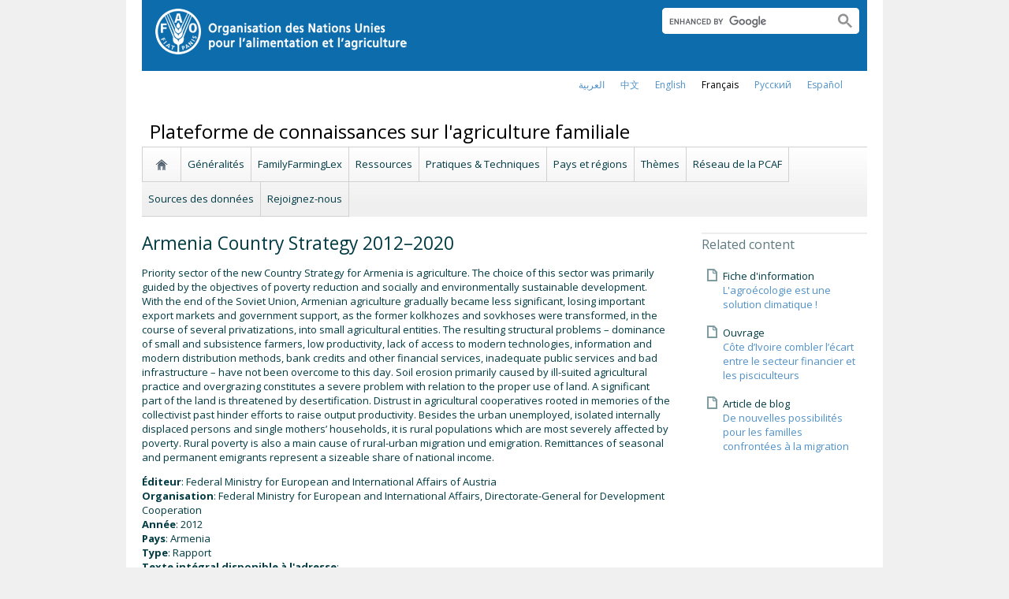

--- FILE ---
content_type: text/html; charset=utf-8
request_url: https://www.fao.org/family-farming/detail/fr/c/287845/
body_size: 9128
content:
<!DOCTYPE html>
<html lang="fr" xmlns="http://www.w3.org/1999/xhtml">
<head>

<meta charset="utf-8">
<!-- 
	FAO: Food and Agriculture Organization of the United Nations, for a world without hunger

	This website is powered by TYPO3 - inspiring people to share!
	TYPO3 is a free open source Content Management Framework initially created by Kasper Skaarhoj and licensed under GNU/GPL.
	TYPO3 is copyright 1998-2015 of Kasper Skaarhoj. Extensions are copyright of their respective owners.
	Information and contribution at http://typo3.org/
-->

<base href="https://www.fao.org/">
<link rel="shortcut icon" href="https://www.fao.org/fileadmin/templates/faoweb/images/icons/favicon.ico" type="image/x-icon; charset=binary">
<link rel="icon" href="https://www.fao.org/fileadmin/templates/faoweb/images/icons/favicon.ico" type="image/x-icon; charset=binary">

<meta name="generator" content="TYPO3 CMS">

<link rel="stylesheet" type="text/css" href="/typo3temp/stylesheet_d08e006347.css?1460386864" media="all">
<link rel="stylesheet" type="text/css" href="/fileadmin/templates/faoweb/fao_style.css?1670513129" media="all">
<link rel="stylesheet" type="text/css" href="/fileadmin/templates/faoweb/main.css?1481726836" media="all">
<link rel="stylesheet" type="text/css" href="/fileadmin/templates/faoweb/normalize.css?1361375585" media="all">
<link rel="stylesheet" type="text/css" href="https://fonts.googleapis.com/css?family=Open+Sans:400,600,700" media="all">
<link rel="stylesheet" type="text/css" href="/fileadmin/templates/faohome/fao2019/src/css/search.css?1629968534" media="all">
<link rel="stylesheet" type="text/css" href="/fileadmin/templates/faoweb/header_menu_subsite_style.css?1617027391" media="all">
<link rel="stylesheet" type="text/css" href="/fileadmin/templates/faoweb/subsite_menu.css?1528283229" media="all">
<link rel="stylesheet" type="text/css" href="/fileadmin/scripts/font-awesome/css/font-awesome.min.css?1477574853" media="all">
<link rel="stylesheet" type="text/css" href="/fileadmin/scripts/font-awesome/animation/font-awesome-animation.min.css?1473408174" media="all">
<link rel="stylesheet" type="text/css" href="/fileadmin/templates/ffkp/ffgp.css?1489527651" media="all">
<link rel="stylesheet" type="text/css" href="/fileadmin/scripts/jquery/plugin/colorbox_1.5.6/example4/colorbox.css?1396572798" media="all">
<link rel="stylesheet" type="text/css" href="/fileadmin/scripts/jcarousel/style.css?1478249037" media="all">
<link rel="stylesheet" type="text/css" href="/fileadmin/scripts/jquery/plugin/swiper/idangerous.swiper.css?1401195333" media="all">
<link rel="stylesheet" type="text/css" href="/fileadmin/templates/ffkp/js/sly/horizontal.css?1430308779" media="all">
<link rel="stylesheet" type="text/css" href="/fileadmin/scripts/jquery/slick-1.5.9/slick/slick.css?1448813874" media="all">
<link rel="stylesheet" type="text/css" href="/fileadmin/scripts/jquery/slick-1.5.9/slick/slick-theme.css?1448813874" media="all">



<script src="/fileadmin/templates/faoweb/scripts/main.js?1361376086" type="text/javascript"></script>
<script src="/fileadmin/templates/faoweb/scripts/plugins.js?1361376094" type="text/javascript"></script>
<script src="/fileadmin/scripts/jquery/jquery-1.8.3.min.js?1357917426" type="text/javascript"></script>
<script src="/fileadmin/templates/faoweb/scripts/vendor/modernizr-2.6.2.min.js?1361376133" type="text/javascript"></script>
<script src="/typo3conf/ext/rgaccordion/res/rgaccordion_jquery.js?1410873933" type="text/javascript"></script>
<script src="/fileadmin/templates/faoweb/scripts/comm_func.js?1587029449" type="text/javascript"></script>
<script src="/fileadmin/scripts/jquery/plugin/iosslider/jquery.iosslider.min.js?1363599115" type="text/javascript"></script>
<script src="/fileadmin/scripts/jquery/plugin/colorbox_1.5.6/jquery.colorbox-min.js?1396572798" type="text/javascript"></script>
<script src="/fileadmin/scripts/jcarousel/js/jcarousel.js?1420804036" type="text/javascript"></script>
<script src="/fileadmin/scripts/jquery/plugin/swiper/idangerous.swiper.js?1401195293" type="text/javascript"></script>
<script src="/fileadmin/scripts/jquery/sly/sly.min.js?1394450851" type="text/javascript"></script>
<script src="/fileadmin/scripts/jquery/sly/vendor-plugins.js?1394462487" type="text/javascript"></script>
<script src="/fileadmin/scripts/jquery/plugin/cookie/jquery.cookie.js?1496919906" type="text/javascript"></script>
<script src="/fileadmin/scripts/jquery/slick-1.5.9/slick/slick.min.js?1448813874" type="text/javascript"></script>


<title>Armenia Country Strategy 2012–2020&nbsp;&#124; FAO</title><link rel="canonical" href="https://www.fao.org/family-farming/detail/fr/c/287845/" /><link rel="alternate" hreflang="en" href="https://www.fao.org/family-farming/detail/en/c/287845/" /><link rel="alternate" hreflang="fr" href="https://www.fao.org/family-farming/detail/fr/c/287845/" /><link rel="alternate" hreflang="es" href="https://www.fao.org/family-farming/detail/es/c/287845/" /><link rel="alternate" hreflang="ar" href="https://www.fao.org/family-farming/detail/ar/c/287845/" /><link rel="alternate" hreflang="zh" href="https://www.fao.org/family-farming/detail/zh/c/287845/" /><link rel="alternate" hreflang="ru" href="https://www.fao.org/family-farming/detail/ru/c/287845/" /><!--[if lte IE 8]>
  <link rel="stylesheet" type="text/css" href="/fileadmin/templates/faoweb/fao_ie7_style.css" />
<![endif]--><script>if(navigator.platform == 'MacIntel' || navigator.platform == 'MacPPC'){$('head').append('<link rel="stylesheet" type="text/css" href="/fileadmin/templates/faoweb/fao_mac_style.css" />');}</script><link rel="image_src" href="https://www.fao.org/fileadmin/templates/faoweb/images/homescreen.gif" /><meta name="internet:breadcrumb" content="Themes_collector,Plateforme de connaissances sur l'agriculture familiale"><meta name="language" content="fr">    <script src="/fileadmin/scripts/jquery.base64.js"></script>
    <script>!function(d,s,id){var js,fjs=d.getElementsByTagName(s)[0];if(!d.getElementById(id)){js=d.createElement(s);js.id=id;js.src="//platform.twitter.com/widgets.js";fjs.parentNode.insertBefore(js,fjs);}}(document,"script","twitter-wjs");</script>    <script type="text/javascript">
      (function() {
        var po = document.createElement('script'); po.type = 'text/javascript'; po.async = true;
        po.src = 'https://apis.google.com/js/plusone.js';
        var s = document.getElementsByTagName('script')[0]; s.parentNode.insertBefore(po, s);
      })();
    </script>
<script type="text/javascript">var switchTo5x=true;</script>
<script type="text/javascript" src="https://w.sharethis.com/button/buttons.js"></script>
<script type="text/javascript">stLight.options({publisher: "17383618-cd3e-4de5-a47c-d225525de574", publisherGA:"UA-40629982-3", onhover: false, doNotHash: true, doNotCopy: true, hashAddressBar: false});</script>

<!-- Google Tag Manager -->
<script type="text/javascript">
window.dataLayer = window.dataLayer || [];
window.dataLayer.push({
 'event': 'pageType',
 'cmsType': 'TYPO3'
 });

(function(w,d,s,l,i){w[l]=w[l]||[];w[l].push({'gtm.start':
new Date().getTime(),event:'gtm.js'});var f=d.getElementsByTagName(s)[0],
j=d.createElement(s),dl=l!='dataLayer'?'&l='+l:'';j.async=true;j.src=
'https://www.googletagmanager.com/gtm.js?id='+i+dl;f.parentNode.insertBefore(j,f);
})(window,document,'script','dataLayer','GTM-NHPTQQS');</script>
<!-- End Google Tag Manager -->
<meta name="google-site-verification" content="zB-tLVNkC_1LLXke_Ma8oeDFDOfsJVIJ2SDsyAdOZq8" />

<script type="text/javascript">
	/*<![CDATA[*/
<!--
function dyna_fef_select_elements_item(orig,dest){
                       $('#'+orig).change(function () {
                         var str = '';
                         $('#'+orig+' option:selected').each(function () {
                           str += '<div class="dyna_fef-select-elements-item">' + $(this).text() + '</div>';
                         });
                         str = str + '<div style="clear:both"></div>';
                         $('#'+dest).html(str);
                       })
                       .trigger('change');
                     }

// -->
	/*]]>*/
</script>

<script>if (typeof jQuery === 'undefined')document.write('<script type="text/javascript" src="https://www.fao.org/typo3conf/ext/dyna_fef/jquery/js/jquery-1.11.1.min.js"><\/script>');</script>
</head>
<body>


<!-- Google Tag Manager (noscript) -->
<noscript><iframe src="https://www.googletagmanager.com/ns.html?id=GTM-NHPTQQS"
height="0" width="0" style="display:none;visibility:hidden"></iframe></noscript>
<!-- End Google Tag Manager (noscript) -->

<!-- ###ADMIN-BAR### start --> <!-- ###ADMIN-BAR### end -->
<!-- ###APPLICATION-HEADER### start --> <!-- ###APPLICATION-HEADER### end -->
<div class="wrapper">
  <header class="header">
    <div class="fao-header-logo">
    <h1 id="logo-ltr" class="logo">FAO.org<a class="internal-link" title="Accueil de la FAO" href="https://www.fao.org/home/fr/"><img width="321" height="60" alt="" src="/fileadmin/templates/faoweb/images/FAO-logo-fr-w.png"></a></h1>
    </div>

    <div class="fao-header-right">
    <div id="langs"><div class="tx-srlanguagemenu-pi1"><div class="NO"><a href="/family-farming/detail/ar/c/287845/"  >العربية</a></div><div class="NO"><a href="/family-farming/detail/zh/c/287845/"  >﻿中文</a></div><div class="NO"><a href="/family-farming/detail/en/c/287845/"  >english</a></div><div class="CUR"><a href="/family-farming/detail/fr/c/287845/"  >français</a></div><div class="NO"><a href="/family-farming/detail/ru/c/287845/"  >Русский</a></div><div class="NO"><a href="/family-farming/detail/es/c/287845/"  >Español</a></div></div></div>
       
       <div class="fao-header-search pull-right" id="search-subsite"><a id="c725652"></a><div id="c725651" class="csc-default" ><html class="gr__jqueryui_com"><head></head>
  <body data-gr-c-s-loaded="true">
      <script async src="https://cse.google.com/cse.js?cx=018170620143701104933:qq82jsfba7w"></script>
      <div class="search-container search-results-container"><div class="gcse-searchbox-only" data-resultsUrl="http://www.fao.org/common-pages/search/fr/"></div></div>
  </body>
</html></div></div>
    </div>
    </header>
      
    
      <div id="nav-container">  
      <nav class="fao-subsite navbar-expand-lg">
         <!-- hidden as agreed with OCC Nov29 2019-->
        
           
      </nav>
    </div>

    
    <!-- ###BREADCRUMBS### start --> <!-- ###BREADCRUMBS### end -->
    <section id="top-banner"><div id="first-level-banner">Plateforme de connaissances sur l'agriculture familiale</div><nav id="subsiteMenu"><ul class="top-submenu"><li class="sub-home-link"><a href="/family-farming/fr/" ><img src="https://www.fao.org/fileadmin/templates/faoweb/images/icons/home.png"></a></li><li><a href="/family-farming/background/fr/"  >Généralités</a></li><li><a href="/family-farming/laws-public-policies/fr/"  >FamilyFarmingLex</a></li><li><a href="/family-farming/resources/fr/"  >Ressources</a></li><li><a href="/family-farming/from-the-field/fr/"  >Pratiques & Techniques</a></li><li><a href="/family-farming/countries/fr/"  >Pays et régions</a></li><li><a href="/family-farming/themes/fr/"  >Thèmes</a></li><li><a href="/family-farming/network/fr/"  >Réseau de la PCAF</a></li><li><a href="/family-farming/data-sources/fr/"  >Sources des données</a></li><li><a href="/family-farming/joinus/fr/"  >Rejoignez-nous</a></li></ul></nav></section>
  

    <section id="content">
      
      <div id="maincontent" class="main-internal"><a id="c626781"></a><div id="c309911" class="csc-default" ><div class="tx-dynafef-pi4">
		<script>
$(function(){
     if($("#fromto-date").text().length < 4){
         $("#fromto-date-container").remove();
     }
});
</script>
<div class="news-list">
<h1 >Armenia Country Strategy 2012–2020</h1>
<h4  style='display:none;' ></h4>

<div class="item-desc"><p>Priority sector of the new Country Strategy for Armenia is agriculture. The choice of this sector was primarily guided by the objectives of poverty reduction and socially and environmentally sustainable development. With the end of the Soviet Union, Armenian agriculture gradually became less significant, losing important export markets and government support, as the former kolkhozes and sovkhoses were transformed, in the course of several privatizations, into small agricultural entities. The resulting structural problems – dominance of small and subsistence farmers, low productivity, lack of access to modern technologies, information and modern distribution methods, bank credits and other financial services, inadequate public services and bad infrastructure – have not been overcome to this day. Soil erosion primarily caused by ill-suited agricultural practice and overgrazing constitutes a severe problem with relation to the proper use of land. A significant part of the land is threatened by desertification. Distrust in agricultural cooperatives rooted in memories of the collectivist past hinder efforts to raise output productivity. Besides the urban unemployed, isolated internally displaced persons and single mothers’ households, it is rural populations which are most severely affected by poverty. Rural poverty is also a main cause of rural-urban migration und emigration. Remittances of seasonal and permanent emigrants represent a sizeable share of national income.</p></b></div>

<div  style='display:none;'   id="fromto-date-container"><span class="item-label"></span>&nbsp;<span id="fromto-date"> - </span></div>

<div  style='display:none;' ><span class="item-label"></span>: </div>

<div  style='display:none;' ><span class="item-label"></span>: </div>

<div  style='display:none;' ><span class="item-label"></span>: </div>

<div  style='display:none;' ><span class="item-label"></span>: </div>

<div  style='display:none;' ><span class="item-label"></span>: </div>

<div  style='display:none;' ><span class="item-label"></span>: </div>

<div ><span class="item-label">Éditeur</span>: Federal Ministry for European and International Affairs of Austria</div>

<div  style='display:none;' ><span class="item-label"></span>: </div>

<div  style='display:none;' ><span class="item-label"></span>: </div>

<div  style='display:none;' ><span class="item-label"></span>: </div>

<div  style='display:none;' ><span class="item-label"></span>: </div>

<div  style='display:none;' ><span class="item-label"></span>: </div>

<div ><span class="item-label">Organisation</span>: Federal Ministry for European and International Affairs, Directorate-General for Development Cooperation </div>

<div  style='display:none;' ><span class="item-label"></span>: </div>

<div ><span class="item-label">Année</span>: 2012</div>

<div  style='display:none;' ><span class="item-label"></span>: </div>

<div ><span class="item-label">Pays</span>: Armenia</div>

<div  style='display:none;' ><span class="item-label"></span>: </div>

<div ><span class="item-label">Type</span>: Rapport</div>
<div ><span class="item-label">Texte intégral disponible à l'adresse</span>: <a href='http://www.entwicklung.at/uploads/media/Country_Strategy_Armenia_2012-2020_02.pdf' target='_blank'>http://www.entwicklung.at/uploads/media/Country_Strategy_Armenia_2012-2020_02.pdf</a></div>

<div ><span class="item-label">Langue</span>: English</div>

<div  style='display:none;' ><span class="item-label"></span>: </div>
<br>
<div><span class="item-label"><a id="tellus" href="#">Avez-vous un problème avec ce lien? Cliquez ici</a></span></div>

</div>
<style>
    .item-label{font-weight:bold;}

    a#tellus {
        background-color: rgba(239,239,239,1);
        border-radius: 13px;
        padding: 5px 15px;
        color: #ec6e00;
        margin-left: 10px;
    }
</style>
<script>
    function tellusClick(event){
        event.preventDefault();
        
        var uidRegex=/http:\/\/[a-z\-\.]*\/family-farming\/detail\/en\/c\/(\d+)\//;
        var uid=window.location.href.replace(uidRegex, "$1");

        window.location= "mailto:Family-Farming@fao.org?subject=Family%20Farming%20Knowledge%20Platform%20-%20Reporting%20link%20pronblem%20at%20"+uid+"&bcc=Nathalie.Santini@fao.org,Teodor.Dosa@fao.org&body=Family%20Farming%20Knowledge%20Platform%0AProblems%20with%20the%20links%20at%3A%0A"+window.location.href
    }


$(function(){
   if($("#fomto-date").text().trim().length<1){
          $("#fomto-date-container").hide();
   }

   $("#tellus").click(tellusClick);
});
</script>

	</div>
	</div><div class="sharethis-container container">
<style>
.social_button {
    padding-bottom: 10px;
    float:left;
}
.st_fblike_hcount span{margin-top:0px !important;}
span.stButton_gradient.stHBubble {
    display: none!important;
}
</style>
<h3>Partagez</h3>
<div class="sharethis">
<div class='st_fblike_hcount social_button' displayText='Facebook Like'></div>
<div class='st_facebook_hcount social_button' displayText='Facebook'></div>
<div class='st_twitter_hcount social_button' displayText='Tweet' st_via='FAO'></div>
<div class='st_linkedin_hcount social_button' displayText='LinkedIn'></div>
</div>
</div></div>
      <aside id="rightcolumn" class="rightcolumn-internal"><div id="c468874" class="csc-default" ><div class="csc-header csc-header-n1"><h3 class="csc-firstHeader">Related content</h3></div></div><div id="c468870" class="csc-default" ><div class="tx-dynalist-pi1">
		
<div class="news-list"><div class='tx-dynalist-pi1-recordlist tx-dynalist-pi1-recordlist-1'>
<div class="list-block doc-icon">Fiche d'information<br><a  href='/family-farming/detail/fr/c/1754656/'  title='Title'>L'agroécologie est une solution climatique !</a></div>
</div>
<div class='tx-dynalist-pi1-recordlist tx-dynalist-pi1-recordlist-0'>
<div class="list-block doc-icon">Ouvrage<br><a  href='/family-farming/detail/fr/c/1755730/'  title='Title'>Côte d’Ivoire combler l’écart entre le secteur financier et les pisciculteurs</a></div>
</div>
<div class='tx-dynalist-pi1-recordlist tx-dynalist-pi1-recordlist-1'>
<div class="list-block doc-icon">Article de blog<br><a  href='/family-farming/detail/fr/c/1756036/'  title='Title'>De nouvelles possibilités pour les familles confrontées à la migration</a></div>
</div>
</div>


	</div>
	</div></aside>
      <div class="clear"></div>
    </section>
  <!-- ###CONTENT-BORDER### start --> <!-- ###CONTENT-BORDER### end -->  
  
  
  <footer>
        <div id="system-links"><a id="c207270"></a><div id="c175119" class="csc-default" ><ul> <li> <a href="https://www.fao.org/contact-us/fr/" target="_top" >Contactez-nous</a></li> <li><a href="https://www.fao.org/contact-us/terms/fr/" target="_blank" >Termes et conditions</a></li><li><a href="https://www.fao.org/contact-us/data-protection-and-privacy/fr/" target="_top" >Protection et confidentialité des données</a></li> <li><a href="https://www.fao.org/contact-us/scam-alert/fr/" title="Ouvre un lien externe dans une nouvelle fenêtre" target="_blank" class="external-link-new-window" >Alerte aux messages frauduleux</a></li> <li><a href="https://www.fao.org/audit-and-investigations/reporting-misconduct/fr" title="Ouvre un lien externe dans une nouvelle fenêtre" target="_top" class="external-link-new-window" >Signaler un cas de mauvaise conduite</a></li> <li><a href="https://www.fao.org/transparency/en" target="_blank" >Transparence et redevabilité</a></li> </ul><ul> <li><a href="https://www.fao.org/employment/fr" title="Ouvre un lien externe dans une nouvelle fenêtre" target="_top" class="external-link-new-window" >Emplois</a> </li> <li>Achats</li> <li><a href="/unfao/govbodies/gsbhome/fr/" target="_top" class="internal-link" >Organes directeurs</a></li> <li><a href="https://www.fao.org/about/who-we-are/departments/office-of-the-inspector-general/fr/" target="_top" class="external-link-new-window">Bureau de l'Inspecteur général</a></li> <li><a href="https://www.fao.org/evaluation/fr" title="Ouvre un lien externe dans une nouvelle fenêtre" target="_top" class="external-link-new-window" >Évaluation</a></li> <li><a href="https://www.fao.org/legal/home/legal-office/fr/" target="_top">Bureau juridique</a></li><li><a href="https://www.fao.org/ethics/fr/" target="_top">Bureau de la déontologie</a></li> </ul></div><a id="c207285"></a><div id="c197794" class="csc-default" ><ul><li><a href="https://www.fao.org/about/org-chart/fr/" title="Ouvre un lien externe dans une nouvelle fenêtre" target="_top" class="external-link-new-window">Départements et Bureaux de la FAO</a></li></ul><ul><li><a href="https://www.fao.org/africa/en/" target="_top">Bureau régional pour l'Afrique</a></li><li><a href="https://www.fao.org/asiapacific/en/" target="_top">Bureau régional pour l'Asie et le Pacifique</a></li><li><a href="https://www.fao.org/europe/en/" target="_top">Bureau régional pour l'Europe et l'Asie centrale</a></li><li>Bureau régional pour l'Amérique latine et les Caraïbes</li><li><a href="https://www.fao.org/neareast/fr/" target="_top">Bureau régional pour le Proche-Orient et l'Afrique du Nord </a></li><li><a href="/index.php?id=39133&amp;L=1#c207628" >Bureaux sous-régionaux</a></li></ul></div></div>
        <div id="social-networks"><div id="c769194" class="csc-default" ><style>
 #wechat-modal {
    position: fixed;
    left: 0;
    top: 0;
    z-index: 111111111;
    width: 100%;
    height: 100%;
    background-color: rgba(0,0,0,0.3);
 }

 #wechat-modal .wechat-content{
   margin:100px auto;
   width:20%;
 }

 #wechat-modal .wechat-button {
    background-color: #ffffff;
    color: 000000;
    padding: 10px 15px 0;
    text-align: right;
    font-size: large;
    font-family: sans-serif;
    font-weight: 900;
 }

 #wechat-modal .wechat-button .close{
   cursor: pointer;
 }

 #wechat-modal .wechat-image img{
   width:100%;
 }

 .hide{
   display:none;
 }

</style>
<script>
$( document ).ready(function() {
  $("#wechat-modal").appendTo("body");

  $("#c197797").find("#social-wechat").on("click", function(){
    $("#wechat-modal").fadeIn();
  });

  $("#wechat-modal").find(".close").on("click", function(){
    $("#wechat-modal").fadeOut();
  });

  $("#wechat-modal").on("click", function(){
    $("#wechat-modal").fadeOut();
  });
 
});
</script>

<div id="wechat-modal" class="hide">
    <div class="wechat-content">
        <div class="wechat-group">
            <div class="wechat-button"><span class="close">X</span></div> 
            <div class="wechat-image"><img src="/fileadmin/templates/faohome/fao2019/src/images/Wechat_QR.jpg" alt=""></div>
       </div>
     </div>
</div>
</div><a id="c207324"></a><div id="c197797" class="csc-default" ><div class="csc-header csc-header-n2"><h4>Suivez-nous</h4></div><p class="bodytext"> <a href="https://www.facebook.com/pages/Food-and-Agriculture-Organization-of-the-United-Nations-FAO/46370758585?ref=mf" target="_blank" class="external-link-new-window" ><img height="32" width="32" src="/uploads/RTEmagicC_facebook_26.png.png" alt="facebook" title="facebook" /></a>&nbsp; &nbsp; <a href="https://instagram.com/fao/" target="_blank" class="external-link-new-window" ><img height="32" width="32" alt="Instagram" title="Instagram" src="/uploads/RTEmagicC_456950478f.png.png" /></a>&nbsp; &nbsp; <a href="https://www.linkedin.com/company/fao" target="_blank" class="external-link-new-window" ><img height="32" width="32" src="/uploads/RTEmagicC_linkedin_07.png.png" alt="LinkedIn" title="LinkedIn" /></a>&nbsp; &nbsp; <a href="https://soundcloud.com/unfao" target="_blank" class="external-link-new-window" ><img height="32" width="32" alt="SoundCloud" title="SoundCloud" src="/uploads/RTEmagicC_2e22811972.png.png" /></a>&nbsp; &nbsp; <a href="https://www.tiktok.com/@fao" target="_blank" class="external-link-new-window" > <img height="32" width="33" src="/uploads/RTEmagicC_734829c937.png.png" alt="" /></a>&nbsp; &nbsp;&nbsp;<a alt="TouTiao" href="https://www.toutiao.com/c/user/token/MS4wLjABAAAAddfBLLYL2GZzXAetR_paFVV1-M4fdAWpUxiROxuOpl7pDGuXLCGfYg_VOogU135J/?wid=1621947153152" target="_blank" title="TouTiao"><img height="32" width="32" src="/fileadmin/templates/faoweb/images/icons/toutiao.png" alt="" /></a>&nbsp; &nbsp;&nbsp;<a alt="WeChat" title="WeChat" data-toggle="modal" data-target="#wechat-modal" id="social-wechat"><img height="32" width="32" src="/uploads/RTEmagicC_84191c1e69.png.png" alt="" /></a>&nbsp; &nbsp;&nbsp;<a href="https://www.weibo.com/unfao" target="_blank" class="external-link-new-window" ><img height="32" width="32" src="/fileadmin/templates/faoweb/images/icons/weibo.png" alt="Weibo" title="Weibo" /></a>&nbsp; &nbsp; <a href="https://bit.ly/3YbiMc1" target="_blank" class="external-link-new-window" ><img src="/uploads/RTEmagicC_fcf6849fbf.png.png" width="31" height="31" alt="" /></a>&nbsp; &nbsp; <a href="https://x.com/FAOenfrancais" target="_blank" class="external-link-new-window" ><img src="/uploads/RTEmagicC_twitter-x.png.png" width="31" height="31" alt="" /></a>&nbsp; &nbsp; <a href="https://www.youtube.com/user/FAOoftheUN" target="_blank" class="external-link-new-window"><img height="32" width="32" src="/uploads/RTEmagicC_youtube_51.png.png" alt="YouTube" title="YouTube" /></a></p></div></div><div class="clear"></div>
        <div id="copyright"><div class="en">© FAO,&nbsp;2026</div></div><div class="clear"></div>
      
  </footer>
</div>
<div id="c245967" class="csc-default" ><!-- Google Analytics -->
<script>
(function(i,s,o,g,r,a,m){i['GoogleAnalyticsObject']=r;i[r]=i[r]||function(){
(i[r].q=i[r].q||[]).push(arguments)},i[r].l=1*new Date();a=s.createElement(o),
m=s.getElementsByTagName(o)[0];a.async=1;a.src=g;m.parentNode.insertBefore(a,m)
})(window,document,'script','//www.google-analytics.com/analytics.js','_gaTracker');

  _gaTracker('create', 'UA-16957842-1', 'fao.org');
  _gaTracker('send', 'pageview');

<!-- Removed Commented lines here -->

  _gaTracker('create', 'UA-16957552-1', {'name':'allSites'});
  _gaTracker('allSites.send', 'pageview');

</script>
<!-- End Google Analytics -->


<!-- Commented because send double counting to rollup now that we are using the new GTM
  _gaTracker('create', 'UA-16796074-1', {'name':'allTracker'});
  _gaTracker('allTracker.send', 'pageview');
-->  <!-- End commented -->

<!-- Google Events Trackers -->
  <script>
    $(document).ready(function() {
      $('.carousel-caption').on('click', function() { 
        var title='Main Slider - '+$(this).find('h3').text();
        var href=$(this).find('a').attr('href');
       // console.log(href);
        _gaTracker('send', 'event', {
          eventCategory: title,
          eventAction: 'click',
          eventLabel: href,
          transport: 'beacon'
        });
      }); 
     
    
      $('a').not('[href$=".pdf"]').on('click', function() { 
        _gaTracker('send', 'event', this.href, 'click', $(this).text());  
        _gaTracker('allTracker.send', 'event', this.href, 'click', $(this).text()); 
        _gaTracker('allSites.send', 'event', this.href, 'click', $(this).text());         
      });    
      $('a[href$=".pdf"]').on('click', function() { 
        _gaTracker('send', 'event', this.href, 'pdf', $(this).text());  
        _gaTracker('allTracker.send', 'event', this.href, 'pdf', $(this).text()); 
        _gaTracker('allSites.send', 'event', this.href, 'pdf', $(this).text());         
      }); 
      $('.social-column').find('a').each(function(){
        $(this).on('click', function() { 
          _gaTracker('send', 'event', this.href, 'click-social', 'social-footer');  
          _gaTracker('allTracker.send', 'event', this.href, 'click-social', 'social-footer'); 
          _gaTracker('allSites.send', 'event', this.href, 'click-social', 'social-footer');   
        });  
      });  
    
      //*****************************************************************
      //     This script is used and customized to measure the page scroll / interaction with Google Universal Analytics.
      //*****************************************************************
      /** Predefined variables **/
      EventNONInteraction = false; // This variable determines the event will be a noninertact event or not
      Frequency = 10; // This variable determines the Frequency the event will be fired, MAKE SURE THE NUMBER ENTERED CAN BE DIVIDED BY 100 (10 means each 10 precent the event will fire)
      
      GA_EventCategory = 'Page Interaction'; // Google Analytics event category
      GA_EventAction = 'Scroll Down'; // Google Analytics event action.
      
      /************ DON'T EDIT BELOW THIS PART ************/
      _frequency = Frequency;
      _repentance = 100 / Frequency;
      var _scrollMatrix = new Array();
      for (ix = 0; ix < _repentance; ix++) {
        _scrollMatrix[ix] = [_frequency, 'false'];
        _frequency = Frequency + _frequency;
      }
      $(document).scroll(function (e) {
        for (iz = 0; iz < _scrollMatrix.length; iz++) {
          if (($(window).scrollTop() + $(window).height() >= $(document).height() * _scrollMatrix[iz][0] / 100) && (_scrollMatrix[iz][1] == 'false')) {
            _scrollMatrix[iz][1] = 'true';
            _gaTracker('send', 'event', GA_EventCategory, GA_EventAction, _scrollMatrix[iz][0] + '%', {'nonInteraction': 1});
          }
        }
      });

    });
  </script>
 <!-- Google Events Trackers -->


</div>



<script>
   
$(document).ready(function() {

   var addthis_config = {
      data_ga_property: 'UA-41502831-3',
      data_ga_social: true
   };
   
  $('div.st_facebook_hcount').on('click', function() {   
    
    _gaTracker('allThemesTracker.send', {
     'hitType': 'event',
     'eventCategory': 'facebook share',
     'eventAction': 'click2',
     'eventLabel': 'facebook share',
     'page' : $(location).attr('href'),
     'eventValue': 1
    });   
     
    _gaTracker('allThemesTracker.send', {
      'hitType': 'social',
      'socialNetwork': 'facebook share',
      'socialAction': 'sharethis',
      'socialTarget': $(location).attr('href'),
      'page': $(location).attr('href')
    });
        
  });
  
  $('div.st_twitter_hcount').on('click', function() {   
    _gaTracker('allThemesTracker.send', {
     'hitType': 'event',
     'eventCategory': 'twitter share',
     'eventAction': 'click2',
     'eventLabel': 'twitter share',
     'page' : $(location).attr('href'),
     'eventValue': 1
    });   
     
    _gaTracker('allThemesTracker.send', {
      'hitType': 'social',
      'socialNetwork': 'twitter share',
      'socialAction': 'sharethis',
      'socialTarget': $(location).attr('href'),
      'page': $(location).attr('href')
    });
  });   
  
  
  $('div.st_linkedin_hcount').on('click', function() {   
    _gaTracker('allThemesTracker.send', {
     'hitType': 'event',
     'eventCategory': 'linkedin share',
     'eventAction': 'click2',
     'eventLabel': 'linkedin share',
     'page' : $(location).attr('href'),
     'eventValue': 1
    });   
     
    _gaTracker('allThemesTracker.send', {
      'hitType': 'social',
      'socialNetwork': 'linkedin share',
      'socialAction': 'sharethis',
      'socialTarget': $(location).attr('href'),
      'page': $(location).attr('href')
    });
  });   
});
</script><script>
$(document).ready(function() {
   $('#social-networks').find('a').each(function(){
    $(this).on('click', function() { 
    _gaTracker('send', 'event', this.href, 'click-social', 'social-footer');  
    _gaTracker('allTracker.send', 'event', this.href, 'click-social', 'social-footer'); 
    _gaTracker('allSites.send', 'event', this.href, 'click-social', 'social-footer');   
   });  
  });
});
</script>

</body>
</html>